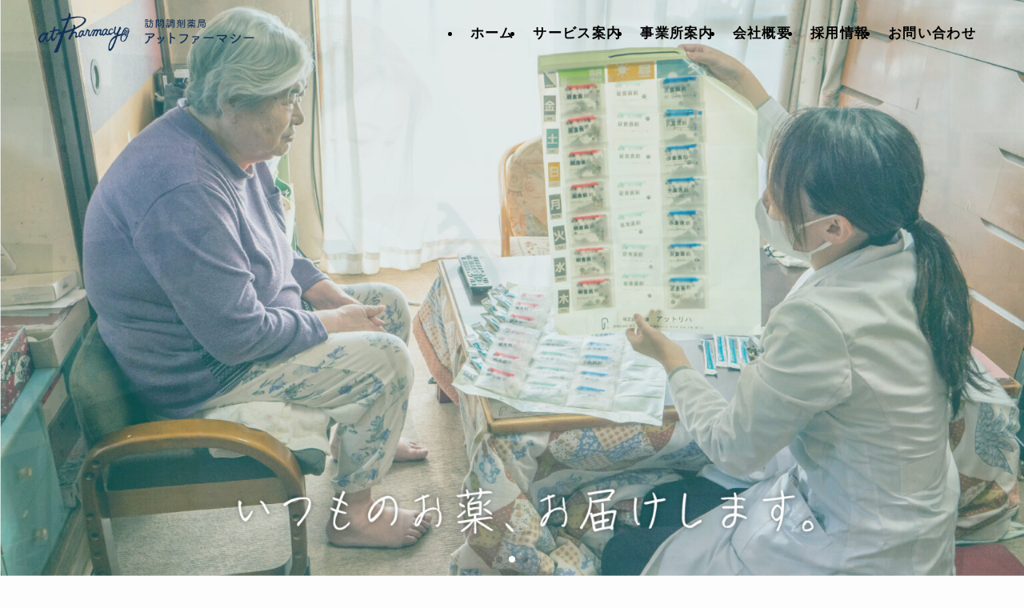

--- FILE ---
content_type: text/html; charset=utf-8
request_url: https://www.google.com/recaptcha/api2/anchor?ar=1&k=6LdaoHQgAAAAAHL_vcrfK9_MQoV3beOjIB5EmcSL&co=aHR0cHM6Ly9waGFybWFjeS5hdC1jYXJlLmNvLmpwOjQ0Mw..&hl=en&v=PoyoqOPhxBO7pBk68S4YbpHZ&size=invisible&anchor-ms=20000&execute-ms=30000&cb=464skhaaqvvf
body_size: 48760
content:
<!DOCTYPE HTML><html dir="ltr" lang="en"><head><meta http-equiv="Content-Type" content="text/html; charset=UTF-8">
<meta http-equiv="X-UA-Compatible" content="IE=edge">
<title>reCAPTCHA</title>
<style type="text/css">
/* cyrillic-ext */
@font-face {
  font-family: 'Roboto';
  font-style: normal;
  font-weight: 400;
  font-stretch: 100%;
  src: url(//fonts.gstatic.com/s/roboto/v48/KFO7CnqEu92Fr1ME7kSn66aGLdTylUAMa3GUBHMdazTgWw.woff2) format('woff2');
  unicode-range: U+0460-052F, U+1C80-1C8A, U+20B4, U+2DE0-2DFF, U+A640-A69F, U+FE2E-FE2F;
}
/* cyrillic */
@font-face {
  font-family: 'Roboto';
  font-style: normal;
  font-weight: 400;
  font-stretch: 100%;
  src: url(//fonts.gstatic.com/s/roboto/v48/KFO7CnqEu92Fr1ME7kSn66aGLdTylUAMa3iUBHMdazTgWw.woff2) format('woff2');
  unicode-range: U+0301, U+0400-045F, U+0490-0491, U+04B0-04B1, U+2116;
}
/* greek-ext */
@font-face {
  font-family: 'Roboto';
  font-style: normal;
  font-weight: 400;
  font-stretch: 100%;
  src: url(//fonts.gstatic.com/s/roboto/v48/KFO7CnqEu92Fr1ME7kSn66aGLdTylUAMa3CUBHMdazTgWw.woff2) format('woff2');
  unicode-range: U+1F00-1FFF;
}
/* greek */
@font-face {
  font-family: 'Roboto';
  font-style: normal;
  font-weight: 400;
  font-stretch: 100%;
  src: url(//fonts.gstatic.com/s/roboto/v48/KFO7CnqEu92Fr1ME7kSn66aGLdTylUAMa3-UBHMdazTgWw.woff2) format('woff2');
  unicode-range: U+0370-0377, U+037A-037F, U+0384-038A, U+038C, U+038E-03A1, U+03A3-03FF;
}
/* math */
@font-face {
  font-family: 'Roboto';
  font-style: normal;
  font-weight: 400;
  font-stretch: 100%;
  src: url(//fonts.gstatic.com/s/roboto/v48/KFO7CnqEu92Fr1ME7kSn66aGLdTylUAMawCUBHMdazTgWw.woff2) format('woff2');
  unicode-range: U+0302-0303, U+0305, U+0307-0308, U+0310, U+0312, U+0315, U+031A, U+0326-0327, U+032C, U+032F-0330, U+0332-0333, U+0338, U+033A, U+0346, U+034D, U+0391-03A1, U+03A3-03A9, U+03B1-03C9, U+03D1, U+03D5-03D6, U+03F0-03F1, U+03F4-03F5, U+2016-2017, U+2034-2038, U+203C, U+2040, U+2043, U+2047, U+2050, U+2057, U+205F, U+2070-2071, U+2074-208E, U+2090-209C, U+20D0-20DC, U+20E1, U+20E5-20EF, U+2100-2112, U+2114-2115, U+2117-2121, U+2123-214F, U+2190, U+2192, U+2194-21AE, U+21B0-21E5, U+21F1-21F2, U+21F4-2211, U+2213-2214, U+2216-22FF, U+2308-230B, U+2310, U+2319, U+231C-2321, U+2336-237A, U+237C, U+2395, U+239B-23B7, U+23D0, U+23DC-23E1, U+2474-2475, U+25AF, U+25B3, U+25B7, U+25BD, U+25C1, U+25CA, U+25CC, U+25FB, U+266D-266F, U+27C0-27FF, U+2900-2AFF, U+2B0E-2B11, U+2B30-2B4C, U+2BFE, U+3030, U+FF5B, U+FF5D, U+1D400-1D7FF, U+1EE00-1EEFF;
}
/* symbols */
@font-face {
  font-family: 'Roboto';
  font-style: normal;
  font-weight: 400;
  font-stretch: 100%;
  src: url(//fonts.gstatic.com/s/roboto/v48/KFO7CnqEu92Fr1ME7kSn66aGLdTylUAMaxKUBHMdazTgWw.woff2) format('woff2');
  unicode-range: U+0001-000C, U+000E-001F, U+007F-009F, U+20DD-20E0, U+20E2-20E4, U+2150-218F, U+2190, U+2192, U+2194-2199, U+21AF, U+21E6-21F0, U+21F3, U+2218-2219, U+2299, U+22C4-22C6, U+2300-243F, U+2440-244A, U+2460-24FF, U+25A0-27BF, U+2800-28FF, U+2921-2922, U+2981, U+29BF, U+29EB, U+2B00-2BFF, U+4DC0-4DFF, U+FFF9-FFFB, U+10140-1018E, U+10190-1019C, U+101A0, U+101D0-101FD, U+102E0-102FB, U+10E60-10E7E, U+1D2C0-1D2D3, U+1D2E0-1D37F, U+1F000-1F0FF, U+1F100-1F1AD, U+1F1E6-1F1FF, U+1F30D-1F30F, U+1F315, U+1F31C, U+1F31E, U+1F320-1F32C, U+1F336, U+1F378, U+1F37D, U+1F382, U+1F393-1F39F, U+1F3A7-1F3A8, U+1F3AC-1F3AF, U+1F3C2, U+1F3C4-1F3C6, U+1F3CA-1F3CE, U+1F3D4-1F3E0, U+1F3ED, U+1F3F1-1F3F3, U+1F3F5-1F3F7, U+1F408, U+1F415, U+1F41F, U+1F426, U+1F43F, U+1F441-1F442, U+1F444, U+1F446-1F449, U+1F44C-1F44E, U+1F453, U+1F46A, U+1F47D, U+1F4A3, U+1F4B0, U+1F4B3, U+1F4B9, U+1F4BB, U+1F4BF, U+1F4C8-1F4CB, U+1F4D6, U+1F4DA, U+1F4DF, U+1F4E3-1F4E6, U+1F4EA-1F4ED, U+1F4F7, U+1F4F9-1F4FB, U+1F4FD-1F4FE, U+1F503, U+1F507-1F50B, U+1F50D, U+1F512-1F513, U+1F53E-1F54A, U+1F54F-1F5FA, U+1F610, U+1F650-1F67F, U+1F687, U+1F68D, U+1F691, U+1F694, U+1F698, U+1F6AD, U+1F6B2, U+1F6B9-1F6BA, U+1F6BC, U+1F6C6-1F6CF, U+1F6D3-1F6D7, U+1F6E0-1F6EA, U+1F6F0-1F6F3, U+1F6F7-1F6FC, U+1F700-1F7FF, U+1F800-1F80B, U+1F810-1F847, U+1F850-1F859, U+1F860-1F887, U+1F890-1F8AD, U+1F8B0-1F8BB, U+1F8C0-1F8C1, U+1F900-1F90B, U+1F93B, U+1F946, U+1F984, U+1F996, U+1F9E9, U+1FA00-1FA6F, U+1FA70-1FA7C, U+1FA80-1FA89, U+1FA8F-1FAC6, U+1FACE-1FADC, U+1FADF-1FAE9, U+1FAF0-1FAF8, U+1FB00-1FBFF;
}
/* vietnamese */
@font-face {
  font-family: 'Roboto';
  font-style: normal;
  font-weight: 400;
  font-stretch: 100%;
  src: url(//fonts.gstatic.com/s/roboto/v48/KFO7CnqEu92Fr1ME7kSn66aGLdTylUAMa3OUBHMdazTgWw.woff2) format('woff2');
  unicode-range: U+0102-0103, U+0110-0111, U+0128-0129, U+0168-0169, U+01A0-01A1, U+01AF-01B0, U+0300-0301, U+0303-0304, U+0308-0309, U+0323, U+0329, U+1EA0-1EF9, U+20AB;
}
/* latin-ext */
@font-face {
  font-family: 'Roboto';
  font-style: normal;
  font-weight: 400;
  font-stretch: 100%;
  src: url(//fonts.gstatic.com/s/roboto/v48/KFO7CnqEu92Fr1ME7kSn66aGLdTylUAMa3KUBHMdazTgWw.woff2) format('woff2');
  unicode-range: U+0100-02BA, U+02BD-02C5, U+02C7-02CC, U+02CE-02D7, U+02DD-02FF, U+0304, U+0308, U+0329, U+1D00-1DBF, U+1E00-1E9F, U+1EF2-1EFF, U+2020, U+20A0-20AB, U+20AD-20C0, U+2113, U+2C60-2C7F, U+A720-A7FF;
}
/* latin */
@font-face {
  font-family: 'Roboto';
  font-style: normal;
  font-weight: 400;
  font-stretch: 100%;
  src: url(//fonts.gstatic.com/s/roboto/v48/KFO7CnqEu92Fr1ME7kSn66aGLdTylUAMa3yUBHMdazQ.woff2) format('woff2');
  unicode-range: U+0000-00FF, U+0131, U+0152-0153, U+02BB-02BC, U+02C6, U+02DA, U+02DC, U+0304, U+0308, U+0329, U+2000-206F, U+20AC, U+2122, U+2191, U+2193, U+2212, U+2215, U+FEFF, U+FFFD;
}
/* cyrillic-ext */
@font-face {
  font-family: 'Roboto';
  font-style: normal;
  font-weight: 500;
  font-stretch: 100%;
  src: url(//fonts.gstatic.com/s/roboto/v48/KFO7CnqEu92Fr1ME7kSn66aGLdTylUAMa3GUBHMdazTgWw.woff2) format('woff2');
  unicode-range: U+0460-052F, U+1C80-1C8A, U+20B4, U+2DE0-2DFF, U+A640-A69F, U+FE2E-FE2F;
}
/* cyrillic */
@font-face {
  font-family: 'Roboto';
  font-style: normal;
  font-weight: 500;
  font-stretch: 100%;
  src: url(//fonts.gstatic.com/s/roboto/v48/KFO7CnqEu92Fr1ME7kSn66aGLdTylUAMa3iUBHMdazTgWw.woff2) format('woff2');
  unicode-range: U+0301, U+0400-045F, U+0490-0491, U+04B0-04B1, U+2116;
}
/* greek-ext */
@font-face {
  font-family: 'Roboto';
  font-style: normal;
  font-weight: 500;
  font-stretch: 100%;
  src: url(//fonts.gstatic.com/s/roboto/v48/KFO7CnqEu92Fr1ME7kSn66aGLdTylUAMa3CUBHMdazTgWw.woff2) format('woff2');
  unicode-range: U+1F00-1FFF;
}
/* greek */
@font-face {
  font-family: 'Roboto';
  font-style: normal;
  font-weight: 500;
  font-stretch: 100%;
  src: url(//fonts.gstatic.com/s/roboto/v48/KFO7CnqEu92Fr1ME7kSn66aGLdTylUAMa3-UBHMdazTgWw.woff2) format('woff2');
  unicode-range: U+0370-0377, U+037A-037F, U+0384-038A, U+038C, U+038E-03A1, U+03A3-03FF;
}
/* math */
@font-face {
  font-family: 'Roboto';
  font-style: normal;
  font-weight: 500;
  font-stretch: 100%;
  src: url(//fonts.gstatic.com/s/roboto/v48/KFO7CnqEu92Fr1ME7kSn66aGLdTylUAMawCUBHMdazTgWw.woff2) format('woff2');
  unicode-range: U+0302-0303, U+0305, U+0307-0308, U+0310, U+0312, U+0315, U+031A, U+0326-0327, U+032C, U+032F-0330, U+0332-0333, U+0338, U+033A, U+0346, U+034D, U+0391-03A1, U+03A3-03A9, U+03B1-03C9, U+03D1, U+03D5-03D6, U+03F0-03F1, U+03F4-03F5, U+2016-2017, U+2034-2038, U+203C, U+2040, U+2043, U+2047, U+2050, U+2057, U+205F, U+2070-2071, U+2074-208E, U+2090-209C, U+20D0-20DC, U+20E1, U+20E5-20EF, U+2100-2112, U+2114-2115, U+2117-2121, U+2123-214F, U+2190, U+2192, U+2194-21AE, U+21B0-21E5, U+21F1-21F2, U+21F4-2211, U+2213-2214, U+2216-22FF, U+2308-230B, U+2310, U+2319, U+231C-2321, U+2336-237A, U+237C, U+2395, U+239B-23B7, U+23D0, U+23DC-23E1, U+2474-2475, U+25AF, U+25B3, U+25B7, U+25BD, U+25C1, U+25CA, U+25CC, U+25FB, U+266D-266F, U+27C0-27FF, U+2900-2AFF, U+2B0E-2B11, U+2B30-2B4C, U+2BFE, U+3030, U+FF5B, U+FF5D, U+1D400-1D7FF, U+1EE00-1EEFF;
}
/* symbols */
@font-face {
  font-family: 'Roboto';
  font-style: normal;
  font-weight: 500;
  font-stretch: 100%;
  src: url(//fonts.gstatic.com/s/roboto/v48/KFO7CnqEu92Fr1ME7kSn66aGLdTylUAMaxKUBHMdazTgWw.woff2) format('woff2');
  unicode-range: U+0001-000C, U+000E-001F, U+007F-009F, U+20DD-20E0, U+20E2-20E4, U+2150-218F, U+2190, U+2192, U+2194-2199, U+21AF, U+21E6-21F0, U+21F3, U+2218-2219, U+2299, U+22C4-22C6, U+2300-243F, U+2440-244A, U+2460-24FF, U+25A0-27BF, U+2800-28FF, U+2921-2922, U+2981, U+29BF, U+29EB, U+2B00-2BFF, U+4DC0-4DFF, U+FFF9-FFFB, U+10140-1018E, U+10190-1019C, U+101A0, U+101D0-101FD, U+102E0-102FB, U+10E60-10E7E, U+1D2C0-1D2D3, U+1D2E0-1D37F, U+1F000-1F0FF, U+1F100-1F1AD, U+1F1E6-1F1FF, U+1F30D-1F30F, U+1F315, U+1F31C, U+1F31E, U+1F320-1F32C, U+1F336, U+1F378, U+1F37D, U+1F382, U+1F393-1F39F, U+1F3A7-1F3A8, U+1F3AC-1F3AF, U+1F3C2, U+1F3C4-1F3C6, U+1F3CA-1F3CE, U+1F3D4-1F3E0, U+1F3ED, U+1F3F1-1F3F3, U+1F3F5-1F3F7, U+1F408, U+1F415, U+1F41F, U+1F426, U+1F43F, U+1F441-1F442, U+1F444, U+1F446-1F449, U+1F44C-1F44E, U+1F453, U+1F46A, U+1F47D, U+1F4A3, U+1F4B0, U+1F4B3, U+1F4B9, U+1F4BB, U+1F4BF, U+1F4C8-1F4CB, U+1F4D6, U+1F4DA, U+1F4DF, U+1F4E3-1F4E6, U+1F4EA-1F4ED, U+1F4F7, U+1F4F9-1F4FB, U+1F4FD-1F4FE, U+1F503, U+1F507-1F50B, U+1F50D, U+1F512-1F513, U+1F53E-1F54A, U+1F54F-1F5FA, U+1F610, U+1F650-1F67F, U+1F687, U+1F68D, U+1F691, U+1F694, U+1F698, U+1F6AD, U+1F6B2, U+1F6B9-1F6BA, U+1F6BC, U+1F6C6-1F6CF, U+1F6D3-1F6D7, U+1F6E0-1F6EA, U+1F6F0-1F6F3, U+1F6F7-1F6FC, U+1F700-1F7FF, U+1F800-1F80B, U+1F810-1F847, U+1F850-1F859, U+1F860-1F887, U+1F890-1F8AD, U+1F8B0-1F8BB, U+1F8C0-1F8C1, U+1F900-1F90B, U+1F93B, U+1F946, U+1F984, U+1F996, U+1F9E9, U+1FA00-1FA6F, U+1FA70-1FA7C, U+1FA80-1FA89, U+1FA8F-1FAC6, U+1FACE-1FADC, U+1FADF-1FAE9, U+1FAF0-1FAF8, U+1FB00-1FBFF;
}
/* vietnamese */
@font-face {
  font-family: 'Roboto';
  font-style: normal;
  font-weight: 500;
  font-stretch: 100%;
  src: url(//fonts.gstatic.com/s/roboto/v48/KFO7CnqEu92Fr1ME7kSn66aGLdTylUAMa3OUBHMdazTgWw.woff2) format('woff2');
  unicode-range: U+0102-0103, U+0110-0111, U+0128-0129, U+0168-0169, U+01A0-01A1, U+01AF-01B0, U+0300-0301, U+0303-0304, U+0308-0309, U+0323, U+0329, U+1EA0-1EF9, U+20AB;
}
/* latin-ext */
@font-face {
  font-family: 'Roboto';
  font-style: normal;
  font-weight: 500;
  font-stretch: 100%;
  src: url(//fonts.gstatic.com/s/roboto/v48/KFO7CnqEu92Fr1ME7kSn66aGLdTylUAMa3KUBHMdazTgWw.woff2) format('woff2');
  unicode-range: U+0100-02BA, U+02BD-02C5, U+02C7-02CC, U+02CE-02D7, U+02DD-02FF, U+0304, U+0308, U+0329, U+1D00-1DBF, U+1E00-1E9F, U+1EF2-1EFF, U+2020, U+20A0-20AB, U+20AD-20C0, U+2113, U+2C60-2C7F, U+A720-A7FF;
}
/* latin */
@font-face {
  font-family: 'Roboto';
  font-style: normal;
  font-weight: 500;
  font-stretch: 100%;
  src: url(//fonts.gstatic.com/s/roboto/v48/KFO7CnqEu92Fr1ME7kSn66aGLdTylUAMa3yUBHMdazQ.woff2) format('woff2');
  unicode-range: U+0000-00FF, U+0131, U+0152-0153, U+02BB-02BC, U+02C6, U+02DA, U+02DC, U+0304, U+0308, U+0329, U+2000-206F, U+20AC, U+2122, U+2191, U+2193, U+2212, U+2215, U+FEFF, U+FFFD;
}
/* cyrillic-ext */
@font-face {
  font-family: 'Roboto';
  font-style: normal;
  font-weight: 900;
  font-stretch: 100%;
  src: url(//fonts.gstatic.com/s/roboto/v48/KFO7CnqEu92Fr1ME7kSn66aGLdTylUAMa3GUBHMdazTgWw.woff2) format('woff2');
  unicode-range: U+0460-052F, U+1C80-1C8A, U+20B4, U+2DE0-2DFF, U+A640-A69F, U+FE2E-FE2F;
}
/* cyrillic */
@font-face {
  font-family: 'Roboto';
  font-style: normal;
  font-weight: 900;
  font-stretch: 100%;
  src: url(//fonts.gstatic.com/s/roboto/v48/KFO7CnqEu92Fr1ME7kSn66aGLdTylUAMa3iUBHMdazTgWw.woff2) format('woff2');
  unicode-range: U+0301, U+0400-045F, U+0490-0491, U+04B0-04B1, U+2116;
}
/* greek-ext */
@font-face {
  font-family: 'Roboto';
  font-style: normal;
  font-weight: 900;
  font-stretch: 100%;
  src: url(//fonts.gstatic.com/s/roboto/v48/KFO7CnqEu92Fr1ME7kSn66aGLdTylUAMa3CUBHMdazTgWw.woff2) format('woff2');
  unicode-range: U+1F00-1FFF;
}
/* greek */
@font-face {
  font-family: 'Roboto';
  font-style: normal;
  font-weight: 900;
  font-stretch: 100%;
  src: url(//fonts.gstatic.com/s/roboto/v48/KFO7CnqEu92Fr1ME7kSn66aGLdTylUAMa3-UBHMdazTgWw.woff2) format('woff2');
  unicode-range: U+0370-0377, U+037A-037F, U+0384-038A, U+038C, U+038E-03A1, U+03A3-03FF;
}
/* math */
@font-face {
  font-family: 'Roboto';
  font-style: normal;
  font-weight: 900;
  font-stretch: 100%;
  src: url(//fonts.gstatic.com/s/roboto/v48/KFO7CnqEu92Fr1ME7kSn66aGLdTylUAMawCUBHMdazTgWw.woff2) format('woff2');
  unicode-range: U+0302-0303, U+0305, U+0307-0308, U+0310, U+0312, U+0315, U+031A, U+0326-0327, U+032C, U+032F-0330, U+0332-0333, U+0338, U+033A, U+0346, U+034D, U+0391-03A1, U+03A3-03A9, U+03B1-03C9, U+03D1, U+03D5-03D6, U+03F0-03F1, U+03F4-03F5, U+2016-2017, U+2034-2038, U+203C, U+2040, U+2043, U+2047, U+2050, U+2057, U+205F, U+2070-2071, U+2074-208E, U+2090-209C, U+20D0-20DC, U+20E1, U+20E5-20EF, U+2100-2112, U+2114-2115, U+2117-2121, U+2123-214F, U+2190, U+2192, U+2194-21AE, U+21B0-21E5, U+21F1-21F2, U+21F4-2211, U+2213-2214, U+2216-22FF, U+2308-230B, U+2310, U+2319, U+231C-2321, U+2336-237A, U+237C, U+2395, U+239B-23B7, U+23D0, U+23DC-23E1, U+2474-2475, U+25AF, U+25B3, U+25B7, U+25BD, U+25C1, U+25CA, U+25CC, U+25FB, U+266D-266F, U+27C0-27FF, U+2900-2AFF, U+2B0E-2B11, U+2B30-2B4C, U+2BFE, U+3030, U+FF5B, U+FF5D, U+1D400-1D7FF, U+1EE00-1EEFF;
}
/* symbols */
@font-face {
  font-family: 'Roboto';
  font-style: normal;
  font-weight: 900;
  font-stretch: 100%;
  src: url(//fonts.gstatic.com/s/roboto/v48/KFO7CnqEu92Fr1ME7kSn66aGLdTylUAMaxKUBHMdazTgWw.woff2) format('woff2');
  unicode-range: U+0001-000C, U+000E-001F, U+007F-009F, U+20DD-20E0, U+20E2-20E4, U+2150-218F, U+2190, U+2192, U+2194-2199, U+21AF, U+21E6-21F0, U+21F3, U+2218-2219, U+2299, U+22C4-22C6, U+2300-243F, U+2440-244A, U+2460-24FF, U+25A0-27BF, U+2800-28FF, U+2921-2922, U+2981, U+29BF, U+29EB, U+2B00-2BFF, U+4DC0-4DFF, U+FFF9-FFFB, U+10140-1018E, U+10190-1019C, U+101A0, U+101D0-101FD, U+102E0-102FB, U+10E60-10E7E, U+1D2C0-1D2D3, U+1D2E0-1D37F, U+1F000-1F0FF, U+1F100-1F1AD, U+1F1E6-1F1FF, U+1F30D-1F30F, U+1F315, U+1F31C, U+1F31E, U+1F320-1F32C, U+1F336, U+1F378, U+1F37D, U+1F382, U+1F393-1F39F, U+1F3A7-1F3A8, U+1F3AC-1F3AF, U+1F3C2, U+1F3C4-1F3C6, U+1F3CA-1F3CE, U+1F3D4-1F3E0, U+1F3ED, U+1F3F1-1F3F3, U+1F3F5-1F3F7, U+1F408, U+1F415, U+1F41F, U+1F426, U+1F43F, U+1F441-1F442, U+1F444, U+1F446-1F449, U+1F44C-1F44E, U+1F453, U+1F46A, U+1F47D, U+1F4A3, U+1F4B0, U+1F4B3, U+1F4B9, U+1F4BB, U+1F4BF, U+1F4C8-1F4CB, U+1F4D6, U+1F4DA, U+1F4DF, U+1F4E3-1F4E6, U+1F4EA-1F4ED, U+1F4F7, U+1F4F9-1F4FB, U+1F4FD-1F4FE, U+1F503, U+1F507-1F50B, U+1F50D, U+1F512-1F513, U+1F53E-1F54A, U+1F54F-1F5FA, U+1F610, U+1F650-1F67F, U+1F687, U+1F68D, U+1F691, U+1F694, U+1F698, U+1F6AD, U+1F6B2, U+1F6B9-1F6BA, U+1F6BC, U+1F6C6-1F6CF, U+1F6D3-1F6D7, U+1F6E0-1F6EA, U+1F6F0-1F6F3, U+1F6F7-1F6FC, U+1F700-1F7FF, U+1F800-1F80B, U+1F810-1F847, U+1F850-1F859, U+1F860-1F887, U+1F890-1F8AD, U+1F8B0-1F8BB, U+1F8C0-1F8C1, U+1F900-1F90B, U+1F93B, U+1F946, U+1F984, U+1F996, U+1F9E9, U+1FA00-1FA6F, U+1FA70-1FA7C, U+1FA80-1FA89, U+1FA8F-1FAC6, U+1FACE-1FADC, U+1FADF-1FAE9, U+1FAF0-1FAF8, U+1FB00-1FBFF;
}
/* vietnamese */
@font-face {
  font-family: 'Roboto';
  font-style: normal;
  font-weight: 900;
  font-stretch: 100%;
  src: url(//fonts.gstatic.com/s/roboto/v48/KFO7CnqEu92Fr1ME7kSn66aGLdTylUAMa3OUBHMdazTgWw.woff2) format('woff2');
  unicode-range: U+0102-0103, U+0110-0111, U+0128-0129, U+0168-0169, U+01A0-01A1, U+01AF-01B0, U+0300-0301, U+0303-0304, U+0308-0309, U+0323, U+0329, U+1EA0-1EF9, U+20AB;
}
/* latin-ext */
@font-face {
  font-family: 'Roboto';
  font-style: normal;
  font-weight: 900;
  font-stretch: 100%;
  src: url(//fonts.gstatic.com/s/roboto/v48/KFO7CnqEu92Fr1ME7kSn66aGLdTylUAMa3KUBHMdazTgWw.woff2) format('woff2');
  unicode-range: U+0100-02BA, U+02BD-02C5, U+02C7-02CC, U+02CE-02D7, U+02DD-02FF, U+0304, U+0308, U+0329, U+1D00-1DBF, U+1E00-1E9F, U+1EF2-1EFF, U+2020, U+20A0-20AB, U+20AD-20C0, U+2113, U+2C60-2C7F, U+A720-A7FF;
}
/* latin */
@font-face {
  font-family: 'Roboto';
  font-style: normal;
  font-weight: 900;
  font-stretch: 100%;
  src: url(//fonts.gstatic.com/s/roboto/v48/KFO7CnqEu92Fr1ME7kSn66aGLdTylUAMa3yUBHMdazQ.woff2) format('woff2');
  unicode-range: U+0000-00FF, U+0131, U+0152-0153, U+02BB-02BC, U+02C6, U+02DA, U+02DC, U+0304, U+0308, U+0329, U+2000-206F, U+20AC, U+2122, U+2191, U+2193, U+2212, U+2215, U+FEFF, U+FFFD;
}

</style>
<link rel="stylesheet" type="text/css" href="https://www.gstatic.com/recaptcha/releases/PoyoqOPhxBO7pBk68S4YbpHZ/styles__ltr.css">
<script nonce="8fGQQSnfq4Z4besVcHMDVQ" type="text/javascript">window['__recaptcha_api'] = 'https://www.google.com/recaptcha/api2/';</script>
<script type="text/javascript" src="https://www.gstatic.com/recaptcha/releases/PoyoqOPhxBO7pBk68S4YbpHZ/recaptcha__en.js" nonce="8fGQQSnfq4Z4besVcHMDVQ">
      
    </script></head>
<body><div id="rc-anchor-alert" class="rc-anchor-alert"></div>
<input type="hidden" id="recaptcha-token" value="[base64]">
<script type="text/javascript" nonce="8fGQQSnfq4Z4besVcHMDVQ">
      recaptcha.anchor.Main.init("[\x22ainput\x22,[\x22bgdata\x22,\x22\x22,\[base64]/[base64]/bmV3IFpbdF0obVswXSk6Sz09Mj9uZXcgWlt0XShtWzBdLG1bMV0pOks9PTM/bmV3IFpbdF0obVswXSxtWzFdLG1bMl0pOks9PTQ/[base64]/[base64]/[base64]/[base64]/[base64]/[base64]/[base64]/[base64]/[base64]/[base64]/[base64]/[base64]/[base64]/[base64]\\u003d\\u003d\x22,\[base64]\\u003d\\u003d\x22,\[base64]/[base64]/[base64]/DosKmwonCjUDDjT3Cp2/DqMOmXcKrbsOyesOKwpfDg8OHElHCtk1Kwpc6wpw+w7TCg8KXwpldwqDCoUU1bnQdwocvw4LDkBXCpk9CwoHCoAtJO0LDnn1IwrTCuRLDm8O1T0NyA8O1w6LCr8Kjw7I2GsKaw6bCsCXCoSvDqV4nw7ZceUIqw6N7wrALw6cHCsK+Wi/Dk8ORfR/[base64]/ZUbCpH0ew54tw5/DscO9DmzDgcOfSkbDoMKkwrzCsMOtw53Co8KdXMOsKEfDn8KsH8KjwoABbAHDmcOhwr8+dsKHwr3DhRYuRMO+dMK2wq/CssKbMxvCs8K6O8KOw7HDnjPCjgfDv8OtEx4Wwq7DtsOPaCgVw59lwp8nDsOKwpZYLMKBwqXDvSvCiTMXAcKKw5rClz9Hw4XCsD9rw75bw7A8w4gJNlLDqhvCgUrDk8Oze8O5LsKGw5/Cm8KPwpBtwqLDh8KDOsOow65ew594YR81CTIBwrXDmMKqEwHDksKodMKwJcKqP3/CgcO/wpLDkWYZdCDDhMOPfcO8woINTBzDgGhDw4LDnBjCokPDqMOiVcKRQnnDoxHCkj/[base64]/DuMOwR156w5sfwo18w70rw6oPKsO8wo7CrBJoLsK5FsO9w7fDocK+FSnCh3LCqcOKAsKxJBzDoMOqw4vDgsKAdU7Dg3ciwpIJw6HCs3dwwpQZaw/Dj8KxGsOYwo/CtDwywqUVEwzCvh7CkjUpF8OSChzDshfDhHnDp8Kve8KMSVXDv8O2LAwzWcKXXk/CssOYYMOeT8K9woNKQgLDjcOTGMO/TMOnwojDtsORwp7Cq0DDggJBMsO2RlLDucKgw7MJwo/[base64]/[base64]/DmsOFd8KVwqLDhwlHckTDjMKvw6nCnwXDt8OHR8O9L8O0YznDhMO+wqjDqcOmwqTDvsKpfwTDhyFGwrMOUsKTE8OIah/CrgQoXxwiwo/Cu2IobjZ6UMKgJ8KCwo4EwrBHSMKXEyLDvFXDrMKwb0PDsAFPIcKpwqDCr2jDh8Kpw4xzejbCrMOUwqjDm3IPw7LDm3DDkMOCw5LCnhvDtn/DtMK/w7wtKsOdGMKaw4Bva0HCt3EEUsO1wrorwq/DoWvDtWjDhcOpwrHDvmbCjMO0w6PDh8KBaXhlNsKvwr/[base64]/DvUtYwrJJAMOAWyjCoXzCgcOXw5p2w5nCl8KOwoLClMKXdF/DrsKewo8XLcOBw6XDslQSwrcwGDUkwp1+w7bCmsO1N3IGw5Izw5TDm8KeRsKYw5J6w5M6GMKbwrh9woTDjRF/eBh0w4IUw5jDv8Olwr7CuHd6woVdw4DDjmfDi8Orwrc6RMOvORjChDJUVFPCvcKLPMK2wpJpXFnDliJPU8KYwq3CjMOUwqjDt8KBwr7Ds8KuAi/[base64]/woPCtyrCssOKw6PCn1bCmMOawoPDrcKEw69rw7J0YsKsR3bCmMOEwrjDkj/CkMKWwrjCoQETZ8Oqw4TDkxbDt33CisKuUWnDjDLCq8O/Sl3CmXYwcsOcwqjDgw89XCLCqMKGw5gYS0sQw53Dl13DrlNzEndDw6PCil4RbmNJMS3CtwEGwp/Cv3DCum/Dm8K6w5vCnX4swqATZ8O9w6TCoMKGwrfDnVUpw7hew5LDpMK5JHFBwqTDjcO2wqXCuxrCjMKKIRojwrpHSlImw5fDsUwHw4YDwo8fQsKkLlEHwp4JIMKew69UcMKAw4HDk8OiwqYsw7/CtMOPRcK6w5XDjcONJsKTT8Krw4cawrPDiSAbPwXDlxQVRUfDtsKXwoHCh8Obw5nCjcKewqbCsX09w7HDu8K4wqbDgy9UcMO9QgwgZRfDuTXDjknCp8KIVsOYSUYbCsOdwppIX8KccMOgwrA4QsKwwpvDpcK/woYrR3V9JnEjwrXDlwwGP8K/f13DgsOBRFjClRnCm8OuwqcMw7nDlsK6wrACcsKdw6QHwo/DpEnCqMOaw5caZ8OYRjnDhsOIFQx1wrtXZWPDjMOFw5zDjMKPwo04TsO7YD0wwr4tw65qw4TDlzsuG8OFw7jDtcOKw43CgsK9wq/DqF8cwrjClsOuw7VjEMKCwotlwo7Do3vCmcKPwp/[base64]/w5Ahw6pFF8OxeMOsY8KHwoFpLg9ma8KhH8OMwrvCgXdqf3PDpMOhChRic8KsYsOXIBVNfMKiwoZfwrlYQRTCjm9Pw6nDsyxwIStpw5TCjMK8wrMhImvDjMO/woc/AQtyw6giw6QsFcKrbnHChMOxwoLDiDcbLsKXwo01woUCZsKzPcOcwqhMDXkVMsKxwoLDsgjDng81wqtzw4/CgMKywq94SWfCoGg2w65ewrfDv8KIX1otwpnCmXAEKiomw7PDjsKKRcOmw6jDhcK3woPCrsKyw7lwwrVFbhp1e8KtwrzDvz0gw6LCu8KgS8Kiw67DncKjwqfDqsONwp3Dp8KdwqTClQ/DkWzCtsKywrh4fsOpwqkrL3PDrgkGMxXDkcOpacK+UcOiw5fDkClkfMKqLGzDj8KXX8O4wopywoJkw7YjPsKcwp9wecObWANIwqxIw5rDvDvCmXwxNEnCmmbDvzhew6AUw6PCqyQaw6/Dp8KpwqMvJ3/DuS/Dj8OiLmXDtsKrwrMPH8OjwoTDnBA4w7ZWwpPDnMOLw5wiw5BLZnXCtSpkw69VwqvDmMO9Pn7CoE9fP0vCj8O1wpwgw5fCpQfDhsOHw67CgMKZDVspwohgw68jW8OCQsKxw4LCgsOywrnDtMO0w5sAIVLCuyQXMjEZw5RqP8OGw7Nrwp8RwpzDhMKWRMO/KgrCg0LDvErCj8ONR2dLw4jCrcOLThvDtVkZw6nCpcKlw7vDiwY7wpABKn/CiMOMwp97woF8wpc7wqzDnBDDocOTJCXDkGkuCTDDlsOtwq7CrcKwU31sw7TDrMOPwr1Awos3w4hEfhfDr1fDvsKowpzDlMOaw5wvw7LCu2vDvg1Jw5nChcKKS28/w5A4w4LDgnkRVMKYDsK6S8OKE8O3wpXCriPDssODw4HDm20+D8KGNcO5E03DlQRxY8K1UcK9wr/[base64]/w6rDtG3DsGTCqQrCmUpEw5DCklUaJsKjRW7DkMOBKsK/w5zCoR89XcKFGE7CumXCojIFw450w4LCniXDgnDDjG/Cg3RTZ8OGDMKPDcOMVWbDj8Odwrttw6DDjMKZwrvCocOtwrPCpMOAwrTDhsOdw60/Q1J9a3PCgMKSSX12wrxjw5AWwpPDgkzCiMOvf2bCty7DnmPCsj46cHTDkFFJXDpHwqthw5RhWyXCvcK3w6/DisOTTRlMw78BIcOqw7A7wqFya8Kaw5nCgi4aw4Jowq7DvRhuw5Fsw63DpDPDkBjChsOSw7/CvcKKOcOvwpnCiXMhwpQCwqhPwqhgQMO2w7FILm58DgfDin7CtMOVw6bCnBPDgMKJOxbDn8KXw6XCo8Ovw7LCv8K1wq4Sw4Y2wqZIbRxtw4IpwrQ1wqfDpwHCjGQIAxR1wqLDuhhfw4zCvcOTw7zDpyMXFcKkwpolwrDCusO4ecKCaAfCkSHCml/CtCMxw5dDwrrDlD1BecOyWsKld8KCw4FxJEZrLBnDqMOJSDlyw5jCugfCoxXCl8OAWsO2w7Irwqdmwos9w5bDkSvCgSFWeAU+ZmfCnTDDkE/Dph9IT8OJw7lPw4LCi2/Ch8Kqw6bDj8KwRRfDv8K9wrp7wprCj8KPwqEocsK1R8KywoLClMOtwrJNw6QDYsKbwrzCmcOQIMKmw6svOsKjwpQ2ZQvDtTjDscOMM8KqcMKKw6/DjUE2BsORdMOwwq1Dw6dUw6hqw7hsNsKaTWzCg39Yw4IcLCF9CxnCgcK/wpgMQcKYw6bDqcO8w4teRRVXL8Ouw45Dw4BHDyIbTW7CscKfPFbDu8Oqw7wnBCzDqMKXw7LCp2HDswLDlMKgYk7Dqg80DVHCqMOdwqrCiMKJS8O3DUwvw6J7w7rCoMOrwrDDjyFEJnlkXU5pw4NCw5URw6sKWsOVwotnwqMIwq/CmMOePsK1IzFtbQHDj8Ovw681FcKrwoATXcKSwpN7AMOXLsOla8OrKsOiwr/DjQrCu8KTfEVDe8OBw6AmwrnCl2RxWcOPwpwuNzXCrQ8LETIcZQrDt8K7wr/CgEfCi8Kwwocxw4kFwrwGMcOVwr0Aw4ACw6vDviVfKcKJw50cwpMMwofComkYN2PCv8OMX3A3w7DDssKLwo3CqnvCtsKYPHheJk0Two4awrDDnEnCn39qwphWd1PDmsKwecOEJMO4wp/[base64]/DtMKww47ClHjCrkXCizDCgxfDl8KVwoo2OsK6LMK7DsKLw5Y+w4NbwoFOw6hOw4MmwqYyHTloOcKCwoU/w4/CsSkSLCAPw43CuEMFw40fw4ZUwpXCpMOQw7nCty44w4EBC8OwJcOCTcOxQsKiGB7ChwR6KxsNwrrDucOvccOucSzClsKGGsO+w4ZTw4TDsV3CjMK6wpnCikLDucKnwqzDgQPDs1LCk8KLw5bDkcKbZcO8G8Klw6B/GMKjwoEWw4zClMK6S8OtwrvCkUpLwqDCshw3wpoowoDCkBc+wobDkMOVw7MEPcK3d8OnSzPCsgh4W3wtI8O5e8KdwqwFJ3/DsivCi1PDl8O0wqDDmgwEw5vDh3fCuETCr8KFG8K4e8KqwqvDk8OJfcK4wp/CnsK7JcK0w5dpwoFsXcOfHMOUUcO1w4wuBE7ClMOyw4fDiWNOXGbDk8OdQcOywr9KAcK8w6TDjsK5wr/[base64]/CnlFlwohjw4rDk28eL0I/WMOQfEBAw4fCjEDClMKNw4x8wqjCrsKew6HCg8Kuw7UIw4PChEpNw4nCr8KPw4LCmMO+w4PDmzklwoBdwo7DqMOlwpXDi2/CkMOew5NmBDkBPnfDqldvbwrDqDXDnCZrd8KUwofDrEzCrAIZJsKBwoNWFsKcQRzCqsKMwo1LA8ObezbCl8OzwoPDqMOywpDDjBXCjlBFeiV4wqXDvsOOLsKPM1FcK8O8w61/w4XCg8Oewq/DqsO4wqbDiMKRFQfCgF8kwrRKw4XDucKnYQbCuXlMwqwywprDn8OAw4/CjFwkwrnCohUlwoNvN1jDgMKBw4jCo8OyFBlnWzNNwoLDhsOICFjCuTd/w7HDtXZKw7LDhMKgX2DCvzHClHfCqybCmsKKQMKJwrsaJcKUQMOuw5crRMK+wpM+HcKlwrF2QRDCjsKte8O+w5Zywr0cGsKcw5jCvMODw4TCu8OSYjdLdV1Fw702VEzCu2Z6w6vCnmF0U2TDhsKHJgE/J07DssOYw7oLw7zDrW3DknfDnznCgcOccW8GNFQ/BHUZNsK4w61fHR8iScO5V8OWHcOlw5I+XG1gbidpwrPDkMOYRH0rGD7DqsKUw6B4w53CoRVIw4clcCsVacKuwpsMa8KrOmxIwr3CpMKSwq8QwqMcw44uIcKyw5bCg8KEHsOwZjxBwqPCp8Orw7zDvkTDtQPDmMKOb8OFN2wMw6HCicKPw5cpFXpTw67Dp0/CscOMVcKmwoVNRhXDtxnCuX0Qwq1MDAtcw6VXw4PDosKaAGHCqXHCi8O6SUXCqQrDpcK9wpN6woDDvcO2MkPDqEUxLwbDqsO7wp/DmsOLw5lzC8O9aMK5wp87BhRjIsOSw5gIwoViV2BnNwpIIMOhw5MuIBZXbivChMO2ecK/wpPCkF7CvcKMRjfDriPCsHMEQ8Onw5lQw63CocKuw59/w54Jw4IIOV4zLGMFElbCt8K5asOMAiMgKsO1wqI9SsOSwqd/dcKsLyFEwqlnE8KXwqvCmcKsZxU9w4l+w6HChz3CkcKCw7pWIQbCsMKDw7zCiB43B8K5w7PCjW/DpcK9wooUwpFsZ03ChMKBwo/DtlDDgsK5EcO9Nw15worCgCQBQBlDwpRww5/DlMOnwpfCu8K5woDDsnbDhsO2w7wlwp4Ww51kQcKxwqvCiR/[base64]/wqlzwpwCw6NXwrFnw6YqIADClQsGXzbDnsKdw48vC8Odwo8gw5DCoxTCkBRdw6rClsOjwpglw449esOTwo0gHExOEsKyaRfDvzLCocOqw5hOw5JswrvCv33CkDY4e2AbFsOhw6/[base64]/DlcKQw67ChnvCgsKRDwDCjMKaFsKFwoPCvnxJYcKNcMOsdMKuScOVw5LDj3nCgMKiRH8AwoZlIMOeNW5AHcKJIcKmw6LCvMKWwpLCvMOMNsODW1YEwrvCh8Kzwqs/woLDl3DDkcOuwrnCtgrCtTrDiA8Iw5nCuRZywoLDv0/[base64]/CqhMpwodYw5rDnlFyE1YPRzARwrHCpR3Ds8OYViPCssOzQgdzwrw/wo4qwo9jwrjDonk/w4fDrhnCrMOaP3/ChiA2wo/CoioDCVTDphF/acKOTnLCnjsFw5zDrMKMwromakXCiVBIH8KkMMOiwqjDmwrCom3DrMOmXMKJwpDCtcOgw6ddNR3DkMKGHMK4wq5xbsODw5hnwrrDmMKwJsOPwoZUw4tqPMKFWkLDsMKtwp8Two/CvcKsw7jDosO5PS/[base64]/Cv8KiwrlgwofDmGd5HcOVWU08XMO2woTCvcO4GcKsWsOYGsK8wq5IKXsNwrxxCzLCiEbCpsOiw4IlwqBpwoAGDw3CisKvVVVgwrrDmMOBwrQswq/CjcOBw6lfLjMEw6JBw6/CucKgKcO8w7BIMsOvw4ZuesOAw5VybTvDnnvDuDnDnMOLCMOuw4DCim9Iw5k6wotuwqdBw7Idw6tmwqMSwrnCqh/Clz/CmgHCmEVWwpNkSMKxwp01DTlAByUDw5Z4wpEfwrTCtFFAaMKYU8K3XcOqw5PDmmJiBcOxwqbCm8K/w4vCksKWw6rDuX18wqQ/Cw7CjMKbw6pBDMKdRndJwpgpZ8OawqrClSE1w7rCuCPDsMO8w7ExMAvDmsKjwokMXGbDlMOhWcOoVsOSwoAvw5MHClfDtcK4LsO0PMOtb3jDrVZrw7rCscOpTFnCgWfCpBFpw43CgSEjLMODBcO1wrvDjVNzwoLClGbDt0PDumvCs3XDojDDncKow4oQd8KqIX/Dpj7DosODR8OsDyHDrXTDvXPDjx/DmcO4HiNzwr1Uw7HDvsO4w5rDgEvCnMORw7rCpcOFfxjCmy3DkMOsLsOnQMOMQ8KNccKNw7PCqsO6w51dXEzCsiTChMOETMKMwqDCpcORGnkbdMOKw51sYig/[base64]/wrYPeSRmw5vDh8KcDFI1OcO1w5ALwrzCi8OaKsOgw4cew7YkYGRlw5hzw75OIz4Rwo8qwrbCmMObwpvCpcONV2TDoH/CvMOEwow1w4xTw59Dw6ghw4hBwqrDi8Kka8KtfcOKfT0hw5PDvsOAwqXCpMOAw6New4/CjcKkVRE0acKTeMOUQHk5wpXDiMOxIcOpeiknw6vCukLCkGhbesKwfh92wrTCtcKtw5vDh2JVwpEUwqbDsHzDnS/Cs8KRw5rCkwNhU8KxwrzDigDCtjQOw4xSwpXDqsOkPAVsw48Gwq3DksOjw59LBDDDjMOeBMORJcKLFkUbVCkhFsOew600NA/Cl8KEHcKFeMKawpPCqMOzwo5YH8KTM8KaEXNmZcKkUMKwGMKgw7Q5AcOgw67DgsOBe2nDpWbDosOIOsK/woICw4TDvcOQw4DCocKfJW/[base64]/CkCwRwp45wqzCvA/DmjvCjsOGEsO2wrYJAEPDjsO0OcK0McKTZcOiD8OWM8Onwr7CiXNOwpBIck94wr17wpZBFnUhWcKVNcONwo/[base64]/DlcOgdSp6woIFUnYOw4JuT8KQccKaw7hZDMOWKn7CsU1yAx/DlMOSCMKyUE8gTwDDusOeNkbCqGfCj3nDvWkgwrbDgcOeecOzw4vDusOsw6fDhk0dw5/CqwbDlCDCpyktw4E/w5zDvsOHwq3DmcOuTsKHwqvDtsOJwr3DjVxVLD3DrMKARsOtwqRlPlpiw6lBJ2fDu8OKw5DDtMOOD3bCtRTDuk7Ct8OIwqE6TgPCmMOpw4pcw5HDq2EhMsKNw68XMzfDvXpFw6vCvMOZZcKpS8KDw7U/ZsOGw4TDhMO4w5RTasOKw67DnDtmW8KBwofClVPCusK3VHMST8ORMcKew6R0AcOUwqktQCcZw7U0w5s+w4/Ckh/[base64]/CgRNlw4cywrLCiEvCsjHDiFvDjMKWI8Obw7RiIMOTAk/Dm8O8w4fDg3gSJ8O/worDuS/Cj3NCMsKWV2/[base64]/CgxgrWCQESsOqw5LCmEtPw4x6WXpxw7oke03CmFbCqcOwVQJ/[base64]/w5QWOBrCtBI+WgTCkwrClsKHw7/ChF1QXsOnw4vCvsK+ZcOZw4XCik5Ww77Cqkgpw6VpMsKdIRnCnj9CH8OdPMKOWcKrw50Mw5gpXsOdwrzCkMO2QHDDvsK/w6DCmcK2w79Rwownd1lIwqPDpjpaL8OgYcOMRMKsw4VUfxLCjxV8NUwFwoPCgMKxw7VLEMKRKXB3IwcxXMOQTQYeE8OadsO4PlcdW8K1w7LCqMOWwozDg8OXdBbDqsO7wqzCmTM/w6dXwoDDuSrDi3vDq8ONw4rCqGgeU3VawppUIU/[base64]/DmMK1UsKdw59HwpPCtsOtwqAPw4R9eAMJw5jCtMO6EcOOw55owrrCiknDkj/[base64]/DrgDDhgPDnkhQLEnDgcKawqJUIFPDinhsKHwZwpRUw77CqAp9TMOcw74+VMOjZnwPw6Q/O8Kxw6ddwpRKPzllTMOUwqdYfWHDtsKwJMKiw6Y/[base64]/[base64]/Di8O4ZMKVAWvDkHLDv1PCjXDDr8OvwozDicOQw4fCvwlsHiwFUMK9w5zCqiRywqV1fS7DlA3CpMOnwqHCrUHDpWDDr8OVw7nCh8K/wozDu34XDMOVbsKONQ7Duj3DpUrDjsOOazTCkyUUwpFtw5LDv8K5KHUDwqIAwrTDhVDDumXDkijDisOdWijCjWcfKmUWwrd/wpjCm8K0eBRrwp0IT3l5bFMIQjDDgsKHw6zDrA/DshZTMydvwpPDgVPDtjrCosKxP0nDkcKCPj7CnsKQaxYVH2t+BG4/InbCr2tRwpZ9w7IuNsKyBsKUwrzDsBZpacObRzjCssKlwpbCk8OywqrDh8Otw63DvSvCt8KJK8KbwqRgw5bCnmHDtEbDuBQiw5RJQcO0E3rDocOxw6ZWW8O/GEHDoAQWw7/Do8ODTMKowpl1CsO4wrEAVcOow5QWCsKqPMOhRQZjwovDozzDj8OjL8KywpXClMO7woNgw4XCnkDCusOEw4nCs1nDvsKNwo1nw4HDiAxpwrh+BlnDosKWwqXDvSs5U8OfasKrBhl8ImLDj8K6w6PCh8K0w6xUwojDkMOLQCU+wo/[base64]/wpDDsMK4TMOAwqw/[base64]/[base64]/wq1uwr/[base64]/K8K8wplkwofCjsKSCQDCv8KIw4FtwokMw7jCrGoWwrE1Ph52w7bCn0NtD3kAw5nDs00PeWPCrMOnRTbDpcOswpI0w79QcMOXVxFjSMOmM1hdw69UwpwCw6bDjsKuwroIMQIcwrMjF8Oywq/CgnhjVR9twrs+IU/Cm8K+wq1Fwqwiwq/Ds8K/w7gsw4pNwqXCtcKbwqDCuGPDhcKJTjF1MFVPwph+wrs1RMKJw6fCkQYgHUvChMOVwrhNwrl0bcK3w61MfW/Crj92w55wwqrCgDzChCY2w5/[base64]/DqwvDvGxcd8Klw78zwovCj8KOw7jCiDrDvsKUw6J5TxzCk8Oaw4rCoFPDj8OYwpzDhR3ChcK4QcOjKDNtQgDDghnCsMKddsK/JsKDTnlDdwpaw5UAw73Co8KgMcOJLcKTw5Z8XjluwrJdLwzCkTxxUXfCiBHCi8KhwqTDi8O6w6JTNlPDrsKAw7LDnkoIwqAaH8KBw6XDszzCtiNSG8O+w6AGAgQCP8OaF8KLKBDDkCDChDgewo/Dn1xGwpbDpCJKwobDkTYlCAMZMVTCtMK2NAF5QMKCQAojwrsLHBY2G0pBPSYzw4/DuMO6wrTDq1rCog8ywpthw7PCtl7CpsOcw5UxBwsNJ8OAw6bDmVpww5bCiMKHT3PDg8O3BMKDwpQGwpLDqXcOSwYZJUXCt0F6E8OYwrAaw65qwqxtwqnCuMO7w44rT1skQsK5w4BRLMKMJMO6Uz3DqGdbw5vDhErCmcKuWGvCosO/wpDCtHF7wrrCjcKZXcOSwpPDoWgkdAzCssKpw5/CvMK6FAJ7Qw4dQ8KowobCr8KJw5DCrFXDpRjDqcKZw4bDmAxjRsKuS8OkYF1/fcO8wrs4wpdIf1HDh8OocBBsOcKQwp7Cl0RZw5trV3EcR1HDrV/CgMK4w6vDjMOqHDnDh8Kqw4zDpsKRMycZHkfCtsONWVjCrloCwrdCwrFMF2jCp8OPw4BREn5mBMKsw4FGC8Krw7t6bmA/IHHDgx0KBsOYwoFQw5HCkUPCg8KAwq9BUcO7UTx1cGMuwo3Cv8OJcsKxw57DogBVSjPCjmkOw459w7DCiUJPUBBewobCqyUHfn06PMO+FcO8wpMRw5DDgRrDkEpSwrXDqQoww63CoCQCP8O5woBAw5LDrcOow5vCsMKiKcOow6/Dv2Uaw7l0w7Z9JsKvbcKfwrgZVsOVw4ATwoQZYMOmw44kXR/DvMOQwo0Ow4UhTsKaBMOWwpLCtsO0QVdbSj3CqyDCtirClsKTA8OmwrbCk8KCGiorBgrCjS4SFCRUY8Kew5kUw6g5D0MEO8Oqwq8hXcObwr8pQcKgw7wLw7LCkQ/CsxtcO8K+wo/[base64]/Ck8OZwrrCjwLCmMOKwq0NZ8KNPC3Cg8O/AsKyKcKgw7TCvWDDrsKgN8OJXmt2w7XDu8K7wokvG8KRw5jCmRrDvcKgBsKqw6Zfw7LCrMOkwoLClXEnw446w7zDoMO/[base64]/NMK/Ag/[base64]/Du8KAwoQQCcO4eRrCuMOOw6jDoA3CjcOQwoXCvMOtaMOXG2XCksO7w5DChBEqZ0XDmzPDnxvDvsOlVF9tAsKPHsO0a3sIWRkSw5h9PQHCpWJeF118fMOjUQ3DisOZwrXChHc7HsKIFC/[base64]/DhsSwonDgsOmMUdTLMOBBMKgw5HCig/Cml8kcGYgwq7CuRfDk1TDr0grGytGw4TCq2/DkMKHw6MRw5UgRj1Qwq03G24vK8ODw5dkw5MDw50GwpzDosK3wovDohDDuwvDhMKkUh5ZcHTCt8OSwoHCiBPDpTV1J3XDjcOyGsOXw4ZSHcKLw5PDssOnC8KLVcKEwqkow7Qbw6B+wobCl3DCpU0/T8KWwoBYw7UcK1QYwoUswrPDu8KZw63DnUl/T8KewoPCmWdVwrLDk8KtTcONYiDCpGvDsCjCqsKXfh3DvMO+XMOdw5pjeQwvLi3DkMOeSBLDjEEkDBdHYXDCgnbCucKFAcOiKsKvbX/[base64]/OMKmworDs8KKwrfDkDkiw7Z/VGRsB8Ojw7HCuzUZeMK7wpjCoAV7O07CpyhFRMOSUsKIbzrCmcO5T8KIw48rw57DmW7Cly5cFUFlEWTDg8OcOGPDg8KiLMK/KG9FEsKRw453XcKYw49gw6XCgjvCqMKET0XCsR7Dl3rDhcKmw4VXe8KJwofDl8O7MsOCw7nCicOUwo18wpbDu8OmGGgvwo7DuFIBaiXDncOHJ8OfEB4GasKXE8KaZngtw6MrNDLDlzvDuE/[base64]/DlMKSwpDDssKUVjrDhV8vEsOcDV3CjcOFw68gwqt4DSJaZcKqIsOow7zDvsOQwrTCo8OiworDlErCscK8w6RvJz/CklbCoMK6csKVw4fDiXobw7DDrjUpwpXDpErDiy4gXcK8wr0Bw7FMw57CucO1w4zCuHFkeSPDrcO/O1hCZsKdw4g7C3fDisOBwrDCnAh4w7c/fwNAwr4Mw63DusKswqkww5fCo8OTwoIywoUWw5YcD1nDl096MRFZw4c6VG1pXMK7wqPCpwhcQk4Uw7XDrcKALzIMH1cGwrHDhMK6w6vCq8ORwqUGw6DDrMOqwr9OZMKkw6DDucKHwoLCj1Bhw6TClcKAY8OHB8Kaw6LDl8O0WcOQQhApRizDrzozw4Imwp/[base64]/CrS9PXgTDmgzCrGoWNyQhWVnCp8OfDsO5WsOdw4LCrBrDj8K2DsOkw5wWXsOrTwzDocKeIThEK8OOUVLDiMO8AA/Cp8KfwqzDg8KiEsO8K8KnUHdeNg7DlMKlHBXCrMKlw4HCvcKrRAbCjVoNLcOcYB/DpsOtwrELDcK2wrN6CcObMMKKw5rDgsK9wrDCiMO3w6NWTsKcw7MnARl5wpHCnMOYJ0xYTBFlwqU7wrhwUcKHYcKew7tmOMKHwpcfwqVew5PCoDsNw41nw5lKAnQQwqrCg0pCb8OJw71aw7Q0w7tUTMOGw5XDmsOww5QZUcOQB3XDoDjDq8ORwqbDqQ/[base64]/Dr8KBUwV1A8ObchfDg8KmXsOVMkBUWMOPC10xwqfDgxMhTMKFw5gGw7zDmMKtwqvCscKWw6/CoAbCq2vCvMKfHgIXbT8kwqnCt0DCi0HCtR3DtMKww5s5w5oHw4xcfkdPfjzCtkE1woEnw6pww7nDogXDnR7Ds8KRNH9mw7vDtsOow4nCgCPCn8KlTcOEw7dWwrskeht1OsKcw7/DgMK3wqrCjcK2JMO3XxHDkzYHwqHCuMOGJcKqw5VKwohbGsOnw598W1TClcOewo1lbMK3HwLCrcO5EwgzdUA1a0rCmF9eHkbDm8KeKwpTWcOdEMKGw6/ConHCsMOSwrQAw7rCsU/Cq8OwBjPDkcOqGsOKFH/[base64]/CrQlUw7pwUzDCgsOzw7jDlx7DlcOlwotEwrIkFVPCqmIhbH/CvXPCu8KYGsOaNsOZwr7CvcOhwoRbM8OBwrldYFPDrcKVOAjCuzxAK0bDm8Ofw5TDrMOlwrd6wr3Ct8KEw7p8w5xSw68/w47CtCJAw6YxwpEvw68dfcOuT8KPasOhw688HsKtwoJ7S8OXw7wawpVSwrsbw7zDgsOdNsOnw4nCmhoOw71rw58FZy14w7nDmcKPwr/DuwHCjMO0N8KQw7o9KMKBwql1XkTCpsOPwpzCqjbCscKwEsKcw73Dj0jCgcKzwog9wrPClT88bjILVcOqw7IZwoLCnMKVWsOhwpTChMKTwrjCvMOLBBgRP8KcVcKFcwUfGUHCs3BzwpMRXA7DnMKoScOxVMKawooBwpDCpAZzw7TCocKcP8OcBADDjsKnwp9kUU/CisO8f2Jqw7YLeMOaw7IYw47ChAHClgTCmzzCnsOrMsKFwqTDriXDicKuwrLDj0xNN8KYBMO9w4bDnxXDisKlY8K7woLCpcKTGXFDwrnCm2HCqTzDikhwdcO3W2x3HcKaw6TCoMOiSXvCo0bDuizCrMKYw5dXwpAwW8Olw6zDlMO/w4khwoxDAMORbGQiwrMLUn/DnMOacMOVw53CjE4GAxrDpCHDosKyw7zCr8ONwonDmCwlwo/[base64]/[base64]/LcKeAmFow5zCgkHDugvDv8KEWcOiw7jDpyZFS0fCuXXDpUXCgDcrcTHCh8OKwrgQw5DDgcKIRQrCsxlPLGbDpsKIwpnDpG7DmsOBOS/[base64]/wpLDtsKsPA3DicKWanguwrwbw4t5dRXCr8OtYVXDlzw2GW82eAdLwrxkZGHDlRDDtsKuCytnF8KTDcKNwqQmRQjDi3rCoXIpw511T3vDlMKPwpTDujTCj8O3ecO+w4EIOB5XGT3DlSdcwpfDqMO+GD3DmMKPIgl0H8KBw6TCrsKMw6rCngzCgcOsLV3CqMOmw5gawo/ChRbDmsOufcOgw6ciDkcjwqHDijtZaxLDrgMkTx4Iwro0w6/Cj8O/[base64]/Fl5MV03CnXIdd8Knw4ViwrNYUmzCtj/CjDM3w4p4w6vDmMOlwrrDjcOYMBp5wpwgUsK6OwsJUA/DlVRBa1VIw4kMOkxDcxN2cwFZWG8Uw7ssPVbCtcOscsOLwrvDrSzCo8O/EcOERHFkwrrDnsKAXjU2wrw6LcOFwrLCo1LDlsOXVwbDjcOKw5zDksO/woI1wrTCgcKfD1MRw5vCjFfCugPCik8gZR4DbS06wqrCn8OAwro6w7LCqMK1Q0bDosKPaj7CmXfDqhXDkyFqw6MYw7DCkDtow6LCjy5UH3rCrS8waxXDtgMHw4rCt8KNPsObwpLCu8KXGcKeBcK3w51Vw4xswqjCqzLCgiQIwpTCsAVGwqrCkxDDm8OOEcO7Y1FAQMO/LhNewo/CsMO6w4ZAb8KAc0DCtQ3DqRnCn8KXFSZ0XcOQw5HCkCHCoMOxwqPDu2FWFEPCvsOmwqnCu8OKwp/Cuj9KwpLDi8OfwpdDwr8Lw7sJI30Iw6jDqcKAKi7CvcKlcxPDi0LDp8KwG2BSwpcdwqlPw5Niwo/DlRopw5MEL8OTw4s6wqHCijp+WMOdwoHDpMOsPsOeeBYpanMbLx/CmsOiZsOVNMOsw5sBesOuC8ObSsKaD8Knw5DCp0nDoyN0AijCjcKFATTDj8K2w5LDmcOoAXfDpsO4LzZYAgzCvEAYw7XClsKye8KHUsOEw7jCtDPCrnFLw4TDk8KSfz/[base64]/[base64]/Dn8KPX0MbwqfCrTMHw47ClFhmSWbCrsOCwoAow4jCqMOPwr96wqsGGcKKw4HCuhbDh8KgworCp8KqwqJdw41RDQHDhEp+woZwwopPAy3DgzYIA8O3aC01VnjDusKKwrzCiXTCtcOQwqB3KsKpBMKAwo4Sw7/DqsK4a8KXw4k5w6E/wotqXHvDjCFpw5Qow7Y3wonDu8OoMMOpwpjDiSt8w7EBQMK4YHTCmg1kw44fARhPw7vCpARSdMOjRsOwYMKPJcKabFzCjiHDncOnGcKBDDPCg0rCgcKpRMO3w5dUf8KyDsOOw5XCtsKjwog7bsKTwr/DoxzDgcK4wqfDn8K1CUo1bhrDnVDCvBgdLcOXOhXDl8KHw4k9DForwr3CrsKOURTCtiF4w7PCr09eXsK5KMOkw54Rw5VPCjQ/w43CgjjCncOfKE0POj0nPGzCgMO5CDDCgG/DmnYGFMOYw63CqcKQWyI1wrg9wovCixAvZEfCsRYAwoZ1wqs4V0EiFMOVwqnCpMOLwoNWw5LDkMKhKg7CrsOlwptmwpvDi2/Cm8KeRhnChsKBw7Zfw6MAwr7Cs8K1wo01w6DCt1/[base64]/wrnDsmNERCvCvsOYYW9FHsOCLsKtw7doQ3bDoMKvJMOEam3Dj0TCkMONw5zCvFZCwrohwoZRw5vDoiXCqcKeE00VwqIBw7zDrMKZwqjCrcOlwrB2wovDh8KCw5TDrcKZwrbDpj/[base64]/TsOow53CicOAXz3CoHBJGW3DucK9McO3fHsvXMKsPl7ChcKDDsO6woLDscO3D8KkwrHDlDvDjHXClBrCrcODw5LDu8K/PHAvAnJUPBPCgMKdw7jCr8KOwr/DtsOVXcKuHRxEOF4swr82f8O9DBPCs8KewoIOwpvCmlA/[base64]/wpIFdVbDv8OUJ8K7Bn3DqlvCsl4EMMOYwoRZVAsTGwbDmcOmOWHCnsKLwpoEfsO8wrzDm8OfZcOyTcKpw5TCtMKBwpjDqQZMw4jDicKuYsKfBMKgXcKJf1HCn0vCtcOVLsOzGh4twp9kwq7CgxLDvmE/[base64]/Dt8K6Y8OKw6LDm8Oxw6chNcOTw4nDuMOjdMKuw4N7N8K9Sg7CkMKsw4HCu2QUw53CsMOQOmfDjyDCoMKew6ppwoAEacKLw7ZSJMOrdTvDncKiXj/DrWbDmSkWccOiRm3DjF7CizXCiFvCs2DCjzQjQMOQR8KSwr/Cm8KwwrnDsljDnEfCvhPCvcKRw4NeEAvDlmHDnzvDtMORE8O2w7sjwrUIUsKba0pww5x4ZlRSwp7CtcOCAMKGElDCvTbDt8OMwqDCsHZnwpzDlVbDm1slNC/[base64]/CkXtZw73Coz5becOrZjbCksOvD8O6O2JHNMO7woQYw4UjwqDDvibDkl47w5InP3/Dn8OHwovDncKkwqZoWxodwrxdwo3DpsOQwpAuwq0gw5LCu0c+w7Z/w5JEw7Qbw45Fw6nCtsKRQ2PCuHFvw692UxsxwqvCusOQQMKUFWXCssKtXMKSwqHDuMOVMsOyw6DCgMO3wrpAw6UJIMKOw4w2wpUjOlR8Q0FvGcK9VF/DtsKRZMOjdcK8w44Iwq1TRB4lTsO1worDmQcrPMKew4HCgMKfwrzDriJvwqzCp3MQwqhrw48Fw7LDgsOpw60mWsKpYGI5SUTCvDlQwpB4CH0yw5rDiMK+w5TDuF9lw5XDlcOoFj7Cl8Oaw4rDvsOBwovCqW/DmsK5U8OtNcKZwprCrMO6w4TCq8KxwpPCrMKFwp1ZQjcFwoLDsFjDsC9jRsORZMKFwqvDisKbw4kZw4HChMKTw51YEQUcUnR8wrUQw5jDusOnScOOMRTCncKHwr/DtsOecsOrAMKdOMO3asO/fSXDulvCownDiA7CucKCOE/[base64]/[base64]/wrNnwr0pwrggwoILwrs+fm7Dk1LDpcOXWBRLDg7Cl8Knw6klO0HCk8OAagHCryjDm8KUc8KLI8KyHcO2w6hLw7jCo2bCjhrDlxk8w6zDscKeVRxAw7ZcXcOxa8Oiw7x3H8OOH2tUQUthwpIuGS/CjC/Cs8OwR13DgMOJwq7Dm8KiDxwPwrrCsMKIw47Cul3CulgXJBQ0AMKbBsO+c8OqfcKzwoEYwqPCi8OREcK5eyHDmR4rwosaZMKfwpPDusK2wq8gwppaB0DDrX7CmBfDkmnChgpjw5Q\\u003d\x22],null,[\x22conf\x22,null,\x226LdaoHQgAAAAAHL_vcrfK9_MQoV3beOjIB5EmcSL\x22,0,null,null,null,1,[21,125,63,73,95,87,41,43,42,83,102,105,109,121],[1017145,275],0,null,null,null,null,0,null,0,null,700,1,null,0,\[base64]/76lBhnEnQkZnOKMAhk\\u003d\x22,0,0,null,null,1,null,0,0,null,null,null,0],\x22https://pharmacy.at-care.co.jp:443\x22,null,[3,1,1],null,null,null,1,3600,[\x22https://www.google.com/intl/en/policies/privacy/\x22,\x22https://www.google.com/intl/en/policies/terms/\x22],\x22r4iN/m5dhYWi/5QSR7b7FbvMwV+0OkDt621PTpbyZSc\\u003d\x22,1,0,null,1,1768843944378,0,0,[251,106,32,100,9],null,[152,30,201],\x22RC-eGyGcI6aF74ntg\x22,null,null,null,null,null,\x220dAFcWeA7HBnY8H-M_DHLxTf5SEHvPyHiKz0iO1Tm6TKPrLFXG7KgtlwLPVe0vbkYrdcRysoP0RsTTztpMI3mSiAKTfQgSrcbxVA\x22,1768926744188]");
    </script></body></html>

--- FILE ---
content_type: text/css
request_url: https://pharmacy.at-care.co.jp/wp-content/themes/swell_child/style.css?ver=2023011811052
body_size: 314
content:
@charset "UTF-8";
/*
    Template: swell
    Theme Name: SWELL CHILD
    Theme URI: https://swell-theme.com/
    Description: SWELLの子テーマ
    Version: 1.0.0
    Author: LOOS WEB STUDIO
    Author URI: https://loos-web-studio.com/

    License: GNU General Public License
    License URI: http://www.gnu.org/licenses/gpl.html
*/

/* ヘッダーメニューフォント */
.c-gnav>.menu-item>a .ttl {
font-size: 17px;
font-weight: bold;
letter-spacing: 1.3px;
}

/* Google reCAPTCHA右下非表示 */
.grecaptcha-badge { visibility: hidden; }